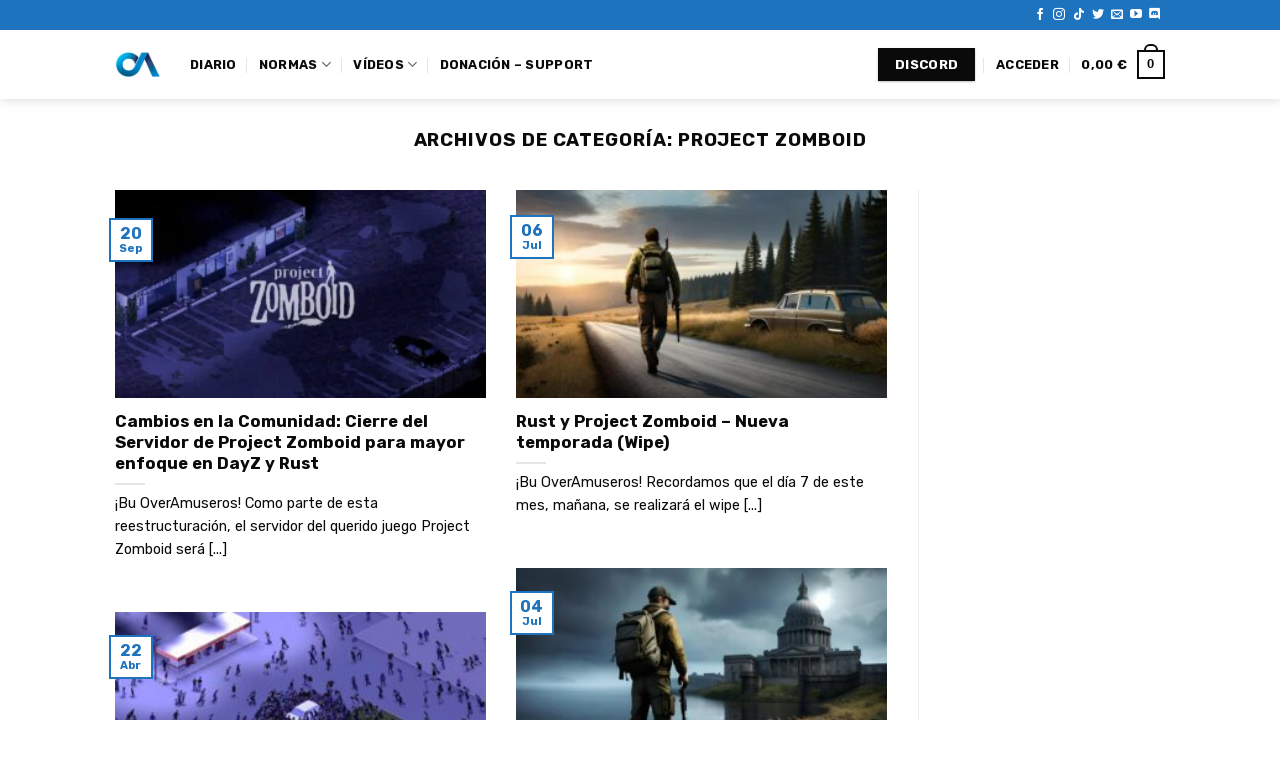

--- FILE ---
content_type: text/html; charset=utf-8
request_url: https://www.google.com/recaptcha/api2/aframe
body_size: 266
content:
<!DOCTYPE HTML><html><head><meta http-equiv="content-type" content="text/html; charset=UTF-8"></head><body><script nonce="jHzAaofuLTPnuJpkvz1pzg">/** Anti-fraud and anti-abuse applications only. See google.com/recaptcha */ try{var clients={'sodar':'https://pagead2.googlesyndication.com/pagead/sodar?'};window.addEventListener("message",function(a){try{if(a.source===window.parent){var b=JSON.parse(a.data);var c=clients[b['id']];if(c){var d=document.createElement('img');d.src=c+b['params']+'&rc='+(localStorage.getItem("rc::a")?sessionStorage.getItem("rc::b"):"");window.document.body.appendChild(d);sessionStorage.setItem("rc::e",parseInt(sessionStorage.getItem("rc::e")||0)+1);localStorage.setItem("rc::h",'1769991290827');}}}catch(b){}});window.parent.postMessage("_grecaptcha_ready", "*");}catch(b){}</script></body></html>